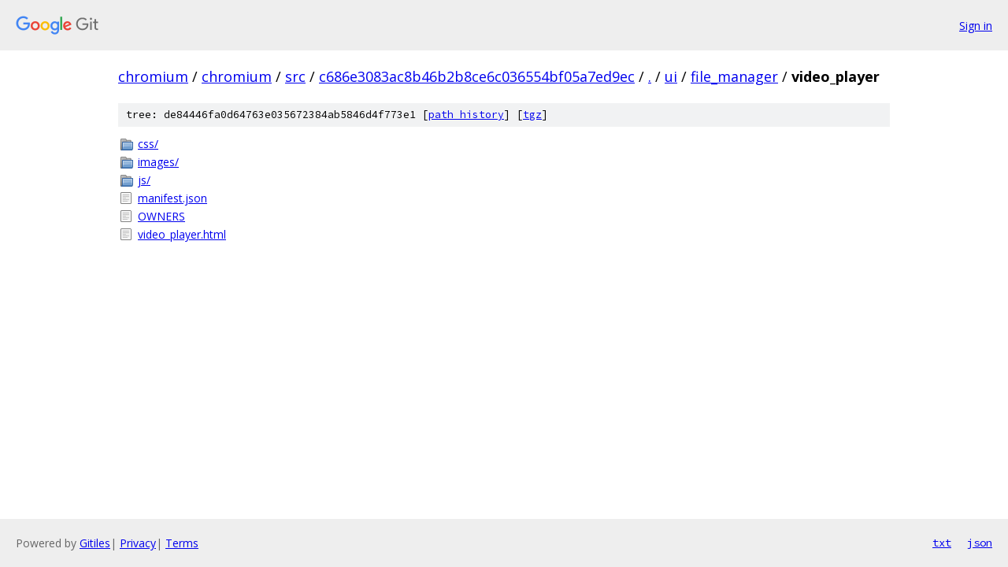

--- FILE ---
content_type: text/html; charset=utf-8
request_url: https://chromium.googlesource.com/chromium/src/+/c686e3083ac8b46b2b8ce6c036554bf05a7ed9ec/ui/file_manager/video_player?autodive=0%2F%2F%2F/
body_size: 848
content:
<!DOCTYPE html><html lang="en"><head><meta charset="utf-8"><meta name="viewport" content="width=device-width, initial-scale=1"><title>ui/file_manager/video_player - chromium/src - Git at Google</title><link rel="stylesheet" type="text/css" href="/+static/base.css"><!-- default customHeadTagPart --></head><body class="Site"><header class="Site-header"><div class="Header"><a class="Header-image" href="/"><img src="//www.gstatic.com/images/branding/lockups/2x/lockup_git_color_108x24dp.png" width="108" height="24" alt="Google Git"></a><div class="Header-menu"> <a class="Header-menuItem" href="https://accounts.google.com/AccountChooser?faa=1&amp;continue=https://chromium.googlesource.com/login/chromium/src/%2B/c686e3083ac8b46b2b8ce6c036554bf05a7ed9ec/ui/file_manager/video_player?autodive%3D0%252F%252F%252F%252F">Sign in</a> </div></div></header><div class="Site-content"><div class="Container "><div class="Breadcrumbs"><a class="Breadcrumbs-crumb" href="/?format=HTML">chromium</a> / <a class="Breadcrumbs-crumb" href="/chromium/">chromium</a> / <a class="Breadcrumbs-crumb" href="/chromium/src/">src</a> / <a class="Breadcrumbs-crumb" href="/chromium/src/+/c686e3083ac8b46b2b8ce6c036554bf05a7ed9ec">c686e3083ac8b46b2b8ce6c036554bf05a7ed9ec</a> / <a class="Breadcrumbs-crumb" href="/chromium/src/+/c686e3083ac8b46b2b8ce6c036554bf05a7ed9ec/?autodive=0%2F%2F%2F%2F">.</a> / <a class="Breadcrumbs-crumb" href="/chromium/src/+/c686e3083ac8b46b2b8ce6c036554bf05a7ed9ec/ui?autodive=0%2F%2F%2F%2F">ui</a> / <a class="Breadcrumbs-crumb" href="/chromium/src/+/c686e3083ac8b46b2b8ce6c036554bf05a7ed9ec/ui/file_manager?autodive=0%2F%2F%2F%2F">file_manager</a> / <span class="Breadcrumbs-crumb">video_player</span></div><div class="TreeDetail"><div class="u-sha1 u-monospace TreeDetail-sha1">tree: de84446fa0d64763e035672384ab5846d4f773e1 [<a href="/chromium/src/+log/c686e3083ac8b46b2b8ce6c036554bf05a7ed9ec/ui/file_manager/video_player">path history</a>] <span>[<a href="/chromium/src/+archive/c686e3083ac8b46b2b8ce6c036554bf05a7ed9ec/ui/file_manager/video_player.tar.gz">tgz</a>]</span></div><ol class="FileList"><li class="FileList-item FileList-item--gitTree" title="Tree - css/"><a class="FileList-itemLink" href="/chromium/src/+/c686e3083ac8b46b2b8ce6c036554bf05a7ed9ec/ui/file_manager/video_player/css?autodive=0%2F%2F%2F%2F/">css/</a></li><li class="FileList-item FileList-item--gitTree" title="Tree - images/"><a class="FileList-itemLink" href="/chromium/src/+/c686e3083ac8b46b2b8ce6c036554bf05a7ed9ec/ui/file_manager/video_player/images?autodive=0%2F%2F%2F%2F/">images/</a></li><li class="FileList-item FileList-item--gitTree" title="Tree - js/"><a class="FileList-itemLink" href="/chromium/src/+/c686e3083ac8b46b2b8ce6c036554bf05a7ed9ec/ui/file_manager/video_player/js?autodive=0%2F%2F%2F%2F/">js/</a></li><li class="FileList-item FileList-item--regularFile" title="Regular file - manifest.json"><a class="FileList-itemLink" href="/chromium/src/+/c686e3083ac8b46b2b8ce6c036554bf05a7ed9ec/ui/file_manager/video_player/manifest.json?autodive=0%2F%2F%2F%2F">manifest.json</a></li><li class="FileList-item FileList-item--regularFile" title="Regular file - OWNERS"><a class="FileList-itemLink" href="/chromium/src/+/c686e3083ac8b46b2b8ce6c036554bf05a7ed9ec/ui/file_manager/video_player/OWNERS?autodive=0%2F%2F%2F%2F">OWNERS</a></li><li class="FileList-item FileList-item--regularFile" title="Regular file - video_player.html"><a class="FileList-itemLink" href="/chromium/src/+/c686e3083ac8b46b2b8ce6c036554bf05a7ed9ec/ui/file_manager/video_player/video_player.html?autodive=0%2F%2F%2F%2F">video_player.html</a></li></ol></div></div> <!-- Container --></div> <!-- Site-content --><footer class="Site-footer"><div class="Footer"><span class="Footer-poweredBy">Powered by <a href="https://gerrit.googlesource.com/gitiles/">Gitiles</a>| <a href="https://policies.google.com/privacy">Privacy</a>| <a href="https://policies.google.com/terms">Terms</a></span><span class="Footer-formats"><a class="u-monospace Footer-formatsItem" href="?format=TEXT">txt</a> <a class="u-monospace Footer-formatsItem" href="?format=JSON">json</a></span></div></footer></body></html>